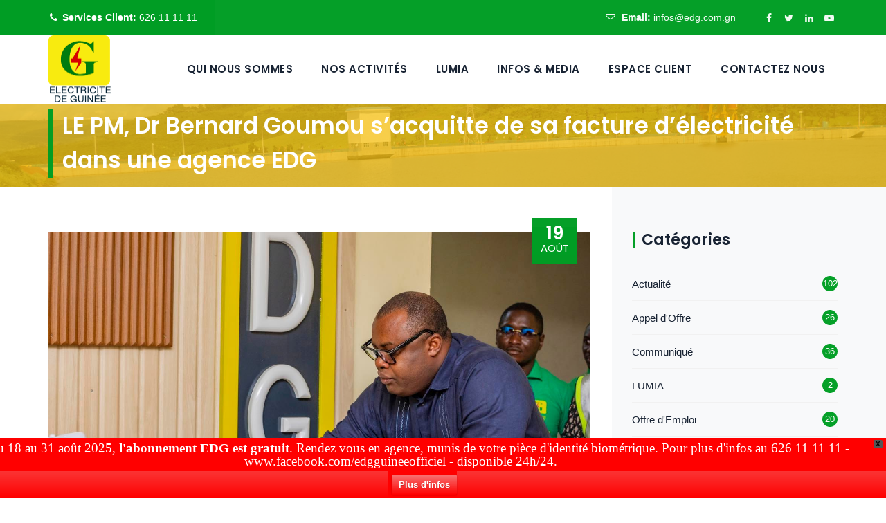

--- FILE ---
content_type: text/css
request_url: https://edg.com.gn/wp-content/uploads/maxmegamenu/style.css?ver=0f3a7e
body_size: 45
content:
@charset "UTF-8";

/** THIS FILE IS AUTOMATICALLY GENERATED - DO NOT MAKE MANUAL EDITS! **/
/** Custom CSS should be added to Mega Menu > Menu Themes > Custom Styling **/

.mega-menu-last-modified-1752710472 { content: 'Thursday 17th July 2025 00:01:12 UTC'; }

.wp-block {}